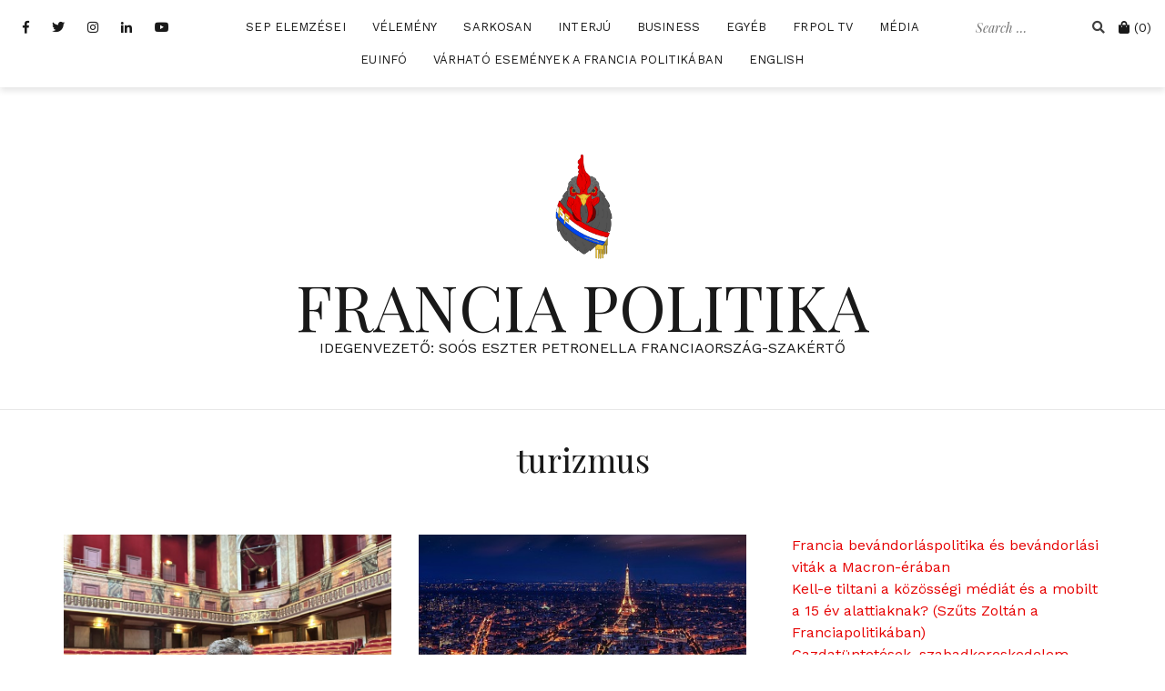

--- FILE ---
content_type: text/html; charset=UTF-8
request_url: https://www.franciapolitika.com/tag/turizmus/
body_size: 15822
content:
<!doctype html>
<html lang="en-US"
xmlns:og="http://ogp.me/ns#"
xmlns:fb="http://ogp.me/ns/fb#">
<head>
<meta charset="UTF-8">
<meta name="viewport" content="width=device-width, initial-scale=1">
<link rel="profile" href="https://gmpg.org/xfn/11">
<meta name='robots' content='index, follow, max-image-preview:large, max-snippet:-1, max-video-preview:-1' />
<script>window._wca = window._wca || [];</script>
<!-- This site is optimized with the Yoast SEO plugin v26.8 - https://yoast.com/product/yoast-seo-wordpress/ -->
<title>turizmus Archives &#8212; FRANCIA POLITIKA</title>
<link rel="canonical" href="https://www.franciapolitika.com/tag/turizmus/" />
<meta property="og:locale" content="en_US" />
<meta property="og:type" content="article" />
<meta property="og:title" content="turizmus Archives &#8212; FRANCIA POLITIKA" />
<meta property="og:url" content="https://www.franciapolitika.com/tag/turizmus/" />
<meta property="og:site_name" content="FRANCIA POLITIKA" />
<meta name="twitter:card" content="summary_large_image" />
<meta name="twitter:site" content="@sooseszter" />
<script type="application/ld+json" class="yoast-schema-graph">{"@context":"https://schema.org","@graph":[{"@type":"CollectionPage","@id":"https://www.franciapolitika.com/tag/turizmus/","url":"https://www.franciapolitika.com/tag/turizmus/","name":"turizmus Archives &#8212; FRANCIA POLITIKA","isPartOf":{"@id":"https://www.franciapolitika.com/#website"},"primaryImageOfPage":{"@id":"https://www.franciapolitika.com/tag/turizmus/#primaryimage"},"image":{"@id":"https://www.franciapolitika.com/tag/turizmus/#primaryimage"},"thumbnailUrl":"https://www.franciapolitika.com/wp-content/uploads/IMG-0e349abad1f598d6c1c202911415d822-V.jpg","breadcrumb":{"@id":"https://www.franciapolitika.com/tag/turizmus/#breadcrumb"},"inLanguage":"en-US"},{"@type":"ImageObject","inLanguage":"en-US","@id":"https://www.franciapolitika.com/tag/turizmus/#primaryimage","url":"https://www.franciapolitika.com/wp-content/uploads/IMG-0e349abad1f598d6c1c202911415d822-V.jpg","contentUrl":"https://www.franciapolitika.com/wp-content/uploads/IMG-0e349abad1f598d6c1c202911415d822-V.jpg","width":1600,"height":1200},{"@type":"BreadcrumbList","@id":"https://www.franciapolitika.com/tag/turizmus/#breadcrumb","itemListElement":[{"@type":"ListItem","position":1,"name":"Home","item":"https://www.franciapolitika.com/"},{"@type":"ListItem","position":2,"name":"turizmus"}]},{"@type":"WebSite","@id":"https://www.franciapolitika.com/#website","url":"https://www.franciapolitika.com/","name":"Franciapolitika","description":"IDEGENVEZETŐ: SOÓS ESZTER PETRONELLA FRANCIAORSZÁG-SZAKÉRTŐ","potentialAction":[{"@type":"SearchAction","target":{"@type":"EntryPoint","urlTemplate":"https://www.franciapolitika.com/?s={search_term_string}"},"query-input":{"@type":"PropertyValueSpecification","valueRequired":true,"valueName":"search_term_string"}}],"inLanguage":"en-US"}]}</script>
<!-- / Yoast SEO plugin. -->
<link rel='dns-prefetch' href='//stats.wp.com' />
<link rel='dns-prefetch' href='//fonts.googleapis.com' />
<link rel='preconnect' href='//c0.wp.com' />
<link rel="alternate" type="application/rss+xml" title="FRANCIA POLITIKA &raquo; Feed" href="https://www.franciapolitika.com/feed/" />
<link rel="alternate" type="application/rss+xml" title="FRANCIA POLITIKA &raquo; Comments Feed" href="https://www.franciapolitika.com/comments/feed/" />
<link rel="alternate" type="application/rss+xml" title="FRANCIA POLITIKA &raquo; turizmus Tag Feed" href="https://www.franciapolitika.com/tag/turizmus/feed/" />
<style id='wp-img-auto-sizes-contain-inline-css' type='text/css'>
img:is([sizes=auto i],[sizes^="auto," i]){contain-intrinsic-size:3000px 1500px}
/*# sourceURL=wp-img-auto-sizes-contain-inline-css */
</style>
<link rel='stylesheet' id='vat-number-block-css' href='//www.franciapolitika.com/wp-content/cache/wpfc-minified/jpedycst/hfxm8.css' type='text/css' media='all' />
<link rel='stylesheet' id='ssp-castos-player-css' href='//www.franciapolitika.com/wp-content/cache/wpfc-minified/20lmd37i/hfxm8.css' type='text/css' media='all' />
<link rel='stylesheet' id='ssp-subscribe-buttons-css' href='//www.franciapolitika.com/wp-content/cache/wpfc-minified/fpa3u8av/hfxm8.css' type='text/css' media='all' />
<link rel='stylesheet' id='cali-bootstrap-css' href='//www.franciapolitika.com/wp-content/cache/wpfc-minified/9h2b5bup/hfxm8.css' type='text/css' media='all' />
<style id='wp-emoji-styles-inline-css' type='text/css'>
img.wp-smiley, img.emoji {
display: inline !important;
border: none !important;
box-shadow: none !important;
height: 1em !important;
width: 1em !important;
margin: 0 0.07em !important;
vertical-align: -0.1em !important;
background: none !important;
padding: 0 !important;
}
/*# sourceURL=wp-emoji-styles-inline-css */
</style>
<link rel='stylesheet' id='wp-block-library-css' href='https://c0.wp.com/c/6.9/wp-includes/css/dist/block-library/style.min.css' type='text/css' media='all' />
<style id='classic-theme-styles-inline-css' type='text/css'>
/*! This file is auto-generated */
.wp-block-button__link{color:#fff;background-color:#32373c;border-radius:9999px;box-shadow:none;text-decoration:none;padding:calc(.667em + 2px) calc(1.333em + 2px);font-size:1.125em}.wp-block-file__button{background:#32373c;color:#fff;text-decoration:none}
/*# sourceURL=/wp-includes/css/classic-themes.min.css */
</style>
<link rel='stylesheet' id='mediaelement-css' href='https://c0.wp.com/c/6.9/wp-includes/js/mediaelement/mediaelementplayer-legacy.min.css' type='text/css' media='all' />
<link rel='stylesheet' id='wp-mediaelement-css' href='https://c0.wp.com/c/6.9/wp-includes/js/mediaelement/wp-mediaelement.min.css' type='text/css' media='all' />
<style id='jetpack-sharing-buttons-style-inline-css' type='text/css'>
.jetpack-sharing-buttons__services-list{display:flex;flex-direction:row;flex-wrap:wrap;gap:0;list-style-type:none;margin:5px;padding:0}.jetpack-sharing-buttons__services-list.has-small-icon-size{font-size:12px}.jetpack-sharing-buttons__services-list.has-normal-icon-size{font-size:16px}.jetpack-sharing-buttons__services-list.has-large-icon-size{font-size:24px}.jetpack-sharing-buttons__services-list.has-huge-icon-size{font-size:36px}@media print{.jetpack-sharing-buttons__services-list{display:none!important}}.editor-styles-wrapper .wp-block-jetpack-sharing-buttons{gap:0;padding-inline-start:0}ul.jetpack-sharing-buttons__services-list.has-background{padding:1.25em 2.375em}
/*# sourceURL=https://www.franciapolitika.com/wp-content/plugins/jetpack/_inc/blocks/sharing-buttons/view.css */
</style>
<style id='global-styles-inline-css' type='text/css'>
:root{--wp--preset--aspect-ratio--square: 1;--wp--preset--aspect-ratio--4-3: 4/3;--wp--preset--aspect-ratio--3-4: 3/4;--wp--preset--aspect-ratio--3-2: 3/2;--wp--preset--aspect-ratio--2-3: 2/3;--wp--preset--aspect-ratio--16-9: 16/9;--wp--preset--aspect-ratio--9-16: 9/16;--wp--preset--color--black: #000000;--wp--preset--color--cyan-bluish-gray: #abb8c3;--wp--preset--color--white: #ffffff;--wp--preset--color--pale-pink: #f78da7;--wp--preset--color--vivid-red: #cf2e2e;--wp--preset--color--luminous-vivid-orange: #ff6900;--wp--preset--color--luminous-vivid-amber: #fcb900;--wp--preset--color--light-green-cyan: #7bdcb5;--wp--preset--color--vivid-green-cyan: #00d084;--wp--preset--color--pale-cyan-blue: #8ed1fc;--wp--preset--color--vivid-cyan-blue: #0693e3;--wp--preset--color--vivid-purple: #9b51e0;--wp--preset--gradient--vivid-cyan-blue-to-vivid-purple: linear-gradient(135deg,rgb(6,147,227) 0%,rgb(155,81,224) 100%);--wp--preset--gradient--light-green-cyan-to-vivid-green-cyan: linear-gradient(135deg,rgb(122,220,180) 0%,rgb(0,208,130) 100%);--wp--preset--gradient--luminous-vivid-amber-to-luminous-vivid-orange: linear-gradient(135deg,rgb(252,185,0) 0%,rgb(255,105,0) 100%);--wp--preset--gradient--luminous-vivid-orange-to-vivid-red: linear-gradient(135deg,rgb(255,105,0) 0%,rgb(207,46,46) 100%);--wp--preset--gradient--very-light-gray-to-cyan-bluish-gray: linear-gradient(135deg,rgb(238,238,238) 0%,rgb(169,184,195) 100%);--wp--preset--gradient--cool-to-warm-spectrum: linear-gradient(135deg,rgb(74,234,220) 0%,rgb(151,120,209) 20%,rgb(207,42,186) 40%,rgb(238,44,130) 60%,rgb(251,105,98) 80%,rgb(254,248,76) 100%);--wp--preset--gradient--blush-light-purple: linear-gradient(135deg,rgb(255,206,236) 0%,rgb(152,150,240) 100%);--wp--preset--gradient--blush-bordeaux: linear-gradient(135deg,rgb(254,205,165) 0%,rgb(254,45,45) 50%,rgb(107,0,62) 100%);--wp--preset--gradient--luminous-dusk: linear-gradient(135deg,rgb(255,203,112) 0%,rgb(199,81,192) 50%,rgb(65,88,208) 100%);--wp--preset--gradient--pale-ocean: linear-gradient(135deg,rgb(255,245,203) 0%,rgb(182,227,212) 50%,rgb(51,167,181) 100%);--wp--preset--gradient--electric-grass: linear-gradient(135deg,rgb(202,248,128) 0%,rgb(113,206,126) 100%);--wp--preset--gradient--midnight: linear-gradient(135deg,rgb(2,3,129) 0%,rgb(40,116,252) 100%);--wp--preset--font-size--small: 13px;--wp--preset--font-size--medium: 20px;--wp--preset--font-size--large: 36px;--wp--preset--font-size--x-large: 42px;--wp--preset--spacing--20: 0.44rem;--wp--preset--spacing--30: 0.67rem;--wp--preset--spacing--40: 1rem;--wp--preset--spacing--50: 1.5rem;--wp--preset--spacing--60: 2.25rem;--wp--preset--spacing--70: 3.38rem;--wp--preset--spacing--80: 5.06rem;--wp--preset--shadow--natural: 6px 6px 9px rgba(0, 0, 0, 0.2);--wp--preset--shadow--deep: 12px 12px 50px rgba(0, 0, 0, 0.4);--wp--preset--shadow--sharp: 6px 6px 0px rgba(0, 0, 0, 0.2);--wp--preset--shadow--outlined: 6px 6px 0px -3px rgb(255, 255, 255), 6px 6px rgb(0, 0, 0);--wp--preset--shadow--crisp: 6px 6px 0px rgb(0, 0, 0);}:where(.is-layout-flex){gap: 0.5em;}:where(.is-layout-grid){gap: 0.5em;}body .is-layout-flex{display: flex;}.is-layout-flex{flex-wrap: wrap;align-items: center;}.is-layout-flex > :is(*, div){margin: 0;}body .is-layout-grid{display: grid;}.is-layout-grid > :is(*, div){margin: 0;}:where(.wp-block-columns.is-layout-flex){gap: 2em;}:where(.wp-block-columns.is-layout-grid){gap: 2em;}:where(.wp-block-post-template.is-layout-flex){gap: 1.25em;}:where(.wp-block-post-template.is-layout-grid){gap: 1.25em;}.has-black-color{color: var(--wp--preset--color--black) !important;}.has-cyan-bluish-gray-color{color: var(--wp--preset--color--cyan-bluish-gray) !important;}.has-white-color{color: var(--wp--preset--color--white) !important;}.has-pale-pink-color{color: var(--wp--preset--color--pale-pink) !important;}.has-vivid-red-color{color: var(--wp--preset--color--vivid-red) !important;}.has-luminous-vivid-orange-color{color: var(--wp--preset--color--luminous-vivid-orange) !important;}.has-luminous-vivid-amber-color{color: var(--wp--preset--color--luminous-vivid-amber) !important;}.has-light-green-cyan-color{color: var(--wp--preset--color--light-green-cyan) !important;}.has-vivid-green-cyan-color{color: var(--wp--preset--color--vivid-green-cyan) !important;}.has-pale-cyan-blue-color{color: var(--wp--preset--color--pale-cyan-blue) !important;}.has-vivid-cyan-blue-color{color: var(--wp--preset--color--vivid-cyan-blue) !important;}.has-vivid-purple-color{color: var(--wp--preset--color--vivid-purple) !important;}.has-black-background-color{background-color: var(--wp--preset--color--black) !important;}.has-cyan-bluish-gray-background-color{background-color: var(--wp--preset--color--cyan-bluish-gray) !important;}.has-white-background-color{background-color: var(--wp--preset--color--white) !important;}.has-pale-pink-background-color{background-color: var(--wp--preset--color--pale-pink) !important;}.has-vivid-red-background-color{background-color: var(--wp--preset--color--vivid-red) !important;}.has-luminous-vivid-orange-background-color{background-color: var(--wp--preset--color--luminous-vivid-orange) !important;}.has-luminous-vivid-amber-background-color{background-color: var(--wp--preset--color--luminous-vivid-amber) !important;}.has-light-green-cyan-background-color{background-color: var(--wp--preset--color--light-green-cyan) !important;}.has-vivid-green-cyan-background-color{background-color: var(--wp--preset--color--vivid-green-cyan) !important;}.has-pale-cyan-blue-background-color{background-color: var(--wp--preset--color--pale-cyan-blue) !important;}.has-vivid-cyan-blue-background-color{background-color: var(--wp--preset--color--vivid-cyan-blue) !important;}.has-vivid-purple-background-color{background-color: var(--wp--preset--color--vivid-purple) !important;}.has-black-border-color{border-color: var(--wp--preset--color--black) !important;}.has-cyan-bluish-gray-border-color{border-color: var(--wp--preset--color--cyan-bluish-gray) !important;}.has-white-border-color{border-color: var(--wp--preset--color--white) !important;}.has-pale-pink-border-color{border-color: var(--wp--preset--color--pale-pink) !important;}.has-vivid-red-border-color{border-color: var(--wp--preset--color--vivid-red) !important;}.has-luminous-vivid-orange-border-color{border-color: var(--wp--preset--color--luminous-vivid-orange) !important;}.has-luminous-vivid-amber-border-color{border-color: var(--wp--preset--color--luminous-vivid-amber) !important;}.has-light-green-cyan-border-color{border-color: var(--wp--preset--color--light-green-cyan) !important;}.has-vivid-green-cyan-border-color{border-color: var(--wp--preset--color--vivid-green-cyan) !important;}.has-pale-cyan-blue-border-color{border-color: var(--wp--preset--color--pale-cyan-blue) !important;}.has-vivid-cyan-blue-border-color{border-color: var(--wp--preset--color--vivid-cyan-blue) !important;}.has-vivid-purple-border-color{border-color: var(--wp--preset--color--vivid-purple) !important;}.has-vivid-cyan-blue-to-vivid-purple-gradient-background{background: var(--wp--preset--gradient--vivid-cyan-blue-to-vivid-purple) !important;}.has-light-green-cyan-to-vivid-green-cyan-gradient-background{background: var(--wp--preset--gradient--light-green-cyan-to-vivid-green-cyan) !important;}.has-luminous-vivid-amber-to-luminous-vivid-orange-gradient-background{background: var(--wp--preset--gradient--luminous-vivid-amber-to-luminous-vivid-orange) !important;}.has-luminous-vivid-orange-to-vivid-red-gradient-background{background: var(--wp--preset--gradient--luminous-vivid-orange-to-vivid-red) !important;}.has-very-light-gray-to-cyan-bluish-gray-gradient-background{background: var(--wp--preset--gradient--very-light-gray-to-cyan-bluish-gray) !important;}.has-cool-to-warm-spectrum-gradient-background{background: var(--wp--preset--gradient--cool-to-warm-spectrum) !important;}.has-blush-light-purple-gradient-background{background: var(--wp--preset--gradient--blush-light-purple) !important;}.has-blush-bordeaux-gradient-background{background: var(--wp--preset--gradient--blush-bordeaux) !important;}.has-luminous-dusk-gradient-background{background: var(--wp--preset--gradient--luminous-dusk) !important;}.has-pale-ocean-gradient-background{background: var(--wp--preset--gradient--pale-ocean) !important;}.has-electric-grass-gradient-background{background: var(--wp--preset--gradient--electric-grass) !important;}.has-midnight-gradient-background{background: var(--wp--preset--gradient--midnight) !important;}.has-small-font-size{font-size: var(--wp--preset--font-size--small) !important;}.has-medium-font-size{font-size: var(--wp--preset--font-size--medium) !important;}.has-large-font-size{font-size: var(--wp--preset--font-size--large) !important;}.has-x-large-font-size{font-size: var(--wp--preset--font-size--x-large) !important;}
:where(.wp-block-post-template.is-layout-flex){gap: 1.25em;}:where(.wp-block-post-template.is-layout-grid){gap: 1.25em;}
:where(.wp-block-term-template.is-layout-flex){gap: 1.25em;}:where(.wp-block-term-template.is-layout-grid){gap: 1.25em;}
:where(.wp-block-columns.is-layout-flex){gap: 2em;}:where(.wp-block-columns.is-layout-grid){gap: 2em;}
:root :where(.wp-block-pullquote){font-size: 1.5em;line-height: 1.6;}
/*# sourceURL=global-styles-inline-css */
</style>
<link rel='stylesheet' id='contact-form-7-css' href='//www.franciapolitika.com/wp-content/cache/wpfc-minified/fsu37skb/hfxm8.css' type='text/css' media='all' />
<link rel='stylesheet' id='pmpro_frontend_base-css' href='//www.franciapolitika.com/wp-content/cache/wpfc-minified/eh9d7ded/hfxm8.css' type='text/css' media='all' />
<link rel='stylesheet' id='pmpro_frontend_variation_1-css' href='//www.franciapolitika.com/wp-content/cache/wpfc-minified/fqbyj5rg/hfxm8.css' type='text/css' media='all' />
<link rel='stylesheet' id='woocommerce-layout-css' href='https://c0.wp.com/p/woocommerce/10.4.3/assets/css/woocommerce-layout.css' type='text/css' media='all' />
<style id='woocommerce-layout-inline-css' type='text/css'>
.infinite-scroll .woocommerce-pagination {
display: none;
}
/*# sourceURL=woocommerce-layout-inline-css */
</style>
<link rel='stylesheet' id='woocommerce-smallscreen-css' href='https://c0.wp.com/p/woocommerce/10.4.3/assets/css/woocommerce-smallscreen.css' type='text/css' media='only screen and (max-width: 768px)' />
<link rel='stylesheet' id='woocommerce-general-css' href='https://c0.wp.com/p/woocommerce/10.4.3/assets/css/woocommerce.css' type='text/css' media='all' />
<style id='woocommerce-inline-inline-css' type='text/css'>
.woocommerce form .form-row .required { visibility: visible; }
/*# sourceURL=woocommerce-inline-inline-css */
</style>
<link rel='stylesheet' id='cali-fonts-css' href='//fonts.googleapis.com/css?family=Playfair+Display:400,400i,700|Work+Sans:300,400,500,600' type='text/css' media='all' />
<link rel='stylesheet' id='cali-style-css' href='//www.franciapolitika.com/wp-content/cache/wpfc-minified/e1xv421o/hfxm8.css' type='text/css' media='all' />
<style id='cali-style-inline-css' type='text/css'>
body{color:#191919;}h1:not(.site-title), h2, h3, h4, h5, h6{color:#191919;}.entry-content{color:#404040;}.site-title a, .site-title--footer a, .site-title--mobile a, .site-title a:visited, .site-title--footer a:visited, .site-title--mobile a:visited{color:#191919;}.site-title a:hover, .site-title a:focus, .site-title--footer a:hover, .site-title--footer a:focus, .site-title--mobile a:hover, .site-title--mobile a:focus{color:#390000;}.site-description{color:#191919;}.main-navigation ul li a, .secondary-navigation .site-search_submit, .wc-header-cart__wrap .wc-header-cart__link, .header-top .social-navigation a{color:#191919;}.site-footer, .footer-navigation{background-color:#ffffff;}@media (min-width: 768px){html{font-size:16px;}}@media (max-width: 767px){html{font-size:14px;}}@media (min-width: 1200px){.main-navigation a, .footer-navigation a{font-size:13px;}.main-navigation ul .sub-menu li a, .main-navigation ul .children li a{font-size:15px;}}@media (max-width: 1199px){.main-navigation a, .footer-navigation a{font-size:15px;}.main-navigation ul .sub-menu li a, .main-navigation ul .children li a{font-size:13px;}}
/*# sourceURL=cali-style-inline-css */
</style>
<link rel='stylesheet' id='cali-icons-css' href='//www.franciapolitika.com/wp-content/cache/wpfc-minified/ft8lc2vj/hfxm8.css' type='text/css' media='all' />
<link rel='stylesheet' id='cali-owl-css-css' href='//www.franciapolitika.com/wp-content/cache/wpfc-minified/2ccon8tn/hfxlx.css' type='text/css' media='all' />
<script type="text/javascript" src="https://c0.wp.com/c/6.9/wp-includes/js/jquery/jquery.min.js" id="jquery-core-js"></script>
<script type="text/javascript" src="https://c0.wp.com/c/6.9/wp-includes/js/jquery/jquery-migrate.min.js" id="jquery-migrate-js"></script>
<script type="text/javascript" src="https://c0.wp.com/p/woocommerce/10.4.3/assets/js/jquery-blockui/jquery.blockUI.min.js" id="wc-jquery-blockui-js" defer="defer" data-wp-strategy="defer"></script>
<script type="text/javascript" id="wc-add-to-cart-js-extra">
/* <![CDATA[ */
var wc_add_to_cart_params = {"ajax_url":"/wp-admin/admin-ajax.php","wc_ajax_url":"/?wc-ajax=%%endpoint%%","i18n_view_cart":"View cart","cart_url":"https://www.franciapolitika.com/cart/","is_cart":"","cart_redirect_after_add":"no"};
//# sourceURL=wc-add-to-cart-js-extra
/* ]]> */
</script>
<script type="text/javascript" src="https://c0.wp.com/p/woocommerce/10.4.3/assets/js/frontend/add-to-cart.min.js" id="wc-add-to-cart-js" defer="defer" data-wp-strategy="defer"></script>
<script type="text/javascript" src="https://c0.wp.com/p/woocommerce/10.4.3/assets/js/js-cookie/js.cookie.min.js" id="wc-js-cookie-js" defer="defer" data-wp-strategy="defer"></script>
<script type="text/javascript" id="woocommerce-js-extra">
/* <![CDATA[ */
var woocommerce_params = {"ajax_url":"/wp-admin/admin-ajax.php","wc_ajax_url":"/?wc-ajax=%%endpoint%%","i18n_password_show":"Show password","i18n_password_hide":"Hide password"};
//# sourceURL=woocommerce-js-extra
/* ]]> */
</script>
<script type="text/javascript" src="https://c0.wp.com/p/woocommerce/10.4.3/assets/js/frontend/woocommerce.min.js" id="woocommerce-js" defer="defer" data-wp-strategy="defer"></script>
<script type="text/javascript" src="https://stats.wp.com/s-202604.js" id="woocommerce-analytics-js" defer="defer" data-wp-strategy="defer"></script>
<link rel="https://api.w.org/" href="https://www.franciapolitika.com/wp-json/" /><link rel="alternate" title="JSON" type="application/json" href="https://www.franciapolitika.com/wp-json/wp/v2/tags/577" /><link rel="EditURI" type="application/rsd+xml" title="RSD" href="https://www.franciapolitika.com/xmlrpc.php?rsd" />
<meta property="fb:app_id" content="424344731301504"/><style id="pmpro_colors">:root {
--pmpro--color--base: #ffffff;
--pmpro--color--contrast: #222222;
--pmpro--color--accent: #0c3d54;
--pmpro--color--accent--variation: hsl( 199,75%,28.5% );
--pmpro--color--border--variation: hsl( 0,0%,91% );
}</style>
<link rel="alternate" type="application/rss+xml" title="Podcast RSS feed" href="https://www.franciapolitika.com/feed/podcast" />
<style>img#wpstats{display:none}</style>
<noscript><style>.woocommerce-product-gallery{ opacity: 1 !important; }</style></noscript>
<meta name="generator" content="Elementor 3.34.2; features: additional_custom_breakpoints; settings: css_print_method-external, google_font-enabled, font_display-swap">
<style>
.e-con.e-parent:nth-of-type(n+4):not(.e-lazyloaded):not(.e-no-lazyload),
.e-con.e-parent:nth-of-type(n+4):not(.e-lazyloaded):not(.e-no-lazyload) * {
background-image: none !important;
}
@media screen and (max-height: 1024px) {
.e-con.e-parent:nth-of-type(n+3):not(.e-lazyloaded):not(.e-no-lazyload),
.e-con.e-parent:nth-of-type(n+3):not(.e-lazyloaded):not(.e-no-lazyload) * {
background-image: none !important;
}
}
@media screen and (max-height: 640px) {
.e-con.e-parent:nth-of-type(n+2):not(.e-lazyloaded):not(.e-no-lazyload),
.e-con.e-parent:nth-of-type(n+2):not(.e-lazyloaded):not(.e-no-lazyload) * {
background-image: none !important;
}
}
</style>
<link rel="icon" href="https://www.franciapolitika.com/wp-content/uploads/cropped-FP-Kakas-e1612536716150-1-32x32.png" sizes="32x32" />
<link rel="icon" href="https://www.franciapolitika.com/wp-content/uploads/cropped-FP-Kakas-e1612536716150-1-192x192.png" sizes="192x192" />
<link rel="apple-touch-icon" href="https://www.franciapolitika.com/wp-content/uploads/cropped-FP-Kakas-e1612536716150-1-180x180.png" />
<meta name="msapplication-TileImage" content="https://www.franciapolitika.com/wp-content/uploads/cropped-FP-Kakas-e1612536716150-1-270x270.png" />
<style type="text/css" id="wp-custom-css">
.custom-logo-link img {
max-width: 150px;
}
</style>
</head>
<body data-rsssl=1 class="pmpro-variation_1 archive tag tag-turizmus tag-577 wp-custom-logo wp-theme-cali header-is-sticky theme-cali cookies-not-set woocommerce-no-js hfeed elementor-default elementor-kit-3520">
<div id="page" class="site">
<a class="skip-link screen-reader-text" href="#content">Skip to content</a>
<header id="masthead" class="site-header">
<div class="header-top clearfix ca-header-shadow--desktop">
<div class="container-fluid">
<div class="row">
<div class="ca-header-shadow--mobile clearfix">
<div class="col-xs-3 col-sm-2 ca-hide-on-desktop header-mobile-menu__wrap">
<div class="header-mobile-menu">
<button class="mobile-menu-toggle" aria-controls="primary-menu">
<span class="mobile-menu-toggle_lines"></span>
<span class="sr-only">Toggle mobile menu</span>
</button>
</div>
</div><!-- /.header-mobile-menu -->
<div class="col-xs-12 col-sm-8 ca-hide-on-desktop">
<div class="site-branding site-branding--mobile">
<a href="https://www.franciapolitika.com/" class="custom-logo-link" rel="home"><img fetchpriority="high" width="250" height="250" src="https://www.franciapolitika.com/wp-content/uploads/FP-Kakas-e1612536716150.png" class="custom-logo" alt="FRANCIA POLITIKA" decoding="async" srcset="https://www.franciapolitika.com/wp-content/uploads/FP-Kakas-e1612536716150.png 250w, https://www.franciapolitika.com/wp-content/uploads/FP-Kakas-e1612536716150-100x100.png 100w" sizes="(max-width: 250px) 100vw, 250px" /></a>																	<p class="site-title--mobile"><a href="https://www.franciapolitika.com/" rel="home">FRANCIA POLITIKA</a></p>
</div><!-- .site-branding--mobile -->
</div>
<div class="col-xs-3 col-sm-2 ca-hide-on-desktop pull-right secondary-navigation__wrap secondary-navigation__wrap--mobile-top">
<div class="secondary-navigation">
<div class="wc-header-cart__wrap">
<a href="https://www.franciapolitika.com/cart/" class="wc-header-cart__link">
<i class="fas fa-shopping-bag" aria-hidden="true"></i>
<span class="screen-reader-text">Cart</span>
<span class="wc-header-cart__cart-count">(0)</span>
</a>
<div class="sub-menu wc-cart-mini__wrapper">
<div class="wc-cart-mini__inner">
<p class="woocommerce-mini-cart__empty-message">No products in the cart.</p>
</div>
</div>
</div>
</div>
</div>
</div>
<div class="col-xs-12 main-navigation_wrap">
<div class="row">
<div class="col-xs-12 col-lg-2 pull-right secondary-navigation__wrap secondary-navigation__wrap--desktop-top">
<div class="secondary-navigation">
<div class="site-search__wrap site-search__wrap--header">
<form class="site-search" action="https://www.franciapolitika.com/" role="search" method="get" id="searchform">
<label for="search-form-6971a35f119f0">
<span class="screen-reader-text">Search for:</span>
</label>
<input type="text" name="s" id="search-form-6971a35f119f0" class="site-search_input" value="" placeholder="Search &hellip;">
<button type="submit" id="searchsubmit" class="site-search_submit">
<i class="fas fa-search" aria-hidden="true"></i>
</button>
</form>
</div>
<div class="ca-hide-on-mobile">
<div class="wc-header-cart__wrap">
<a href="https://www.franciapolitika.com/cart/" class="wc-header-cart__link">
<i class="fas fa-shopping-bag" aria-hidden="true"></i>
<span class="screen-reader-text">Cart</span>
<span class="wc-header-cart__cart-count">(0)</span>
</a>
<div class="sub-menu wc-cart-mini__wrapper">
<div class="wc-cart-mini__inner">
<p class="woocommerce-mini-cart__empty-message">No products in the cart.</p>
</div>
</div>
</div>
</div>
</div>
</div>
<div class="col-xs-12 col-lg-8 col-lg-push-2">
<nav id="site-navigation" class="main-navigation" role="navigation">
<div class="menu-top-menu-container"><ul id="primary-menu" class="menu"><li id="menu-item-51" class="menu-item menu-item-type-taxonomy menu-item-object-category menu-item-51"><a href="https://www.franciapolitika.com/category/soos-eszter-petronella-elemzesei/">SEP elemzései</a></li>
<li id="menu-item-449" class="menu-item menu-item-type-taxonomy menu-item-object-category menu-item-449"><a href="https://www.franciapolitika.com/category/velemeny/">Vélemény</a></li>
<li id="menu-item-506" class="menu-item menu-item-type-taxonomy menu-item-object-category menu-item-506"><a href="https://www.franciapolitika.com/category/sarkosan/">Sarkosan</a></li>
<li id="menu-item-64" class="menu-item menu-item-type-taxonomy menu-item-object-category menu-item-64"><a href="https://www.franciapolitika.com/category/interjuk/">Interjú</a></li>
<li id="menu-item-312" class="menu-item menu-item-type-taxonomy menu-item-object-category menu-item-312"><a href="https://www.franciapolitika.com/category/uzlet/">Business</a></li>
<li id="menu-item-56" class="menu-item menu-item-type-taxonomy menu-item-object-category menu-item-56"><a href="https://www.franciapolitika.com/category/egyeb-mti/">Egyéb</a></li>
<li id="menu-item-69" class="menu-item menu-item-type-taxonomy menu-item-object-category menu-item-69"><a href="https://www.franciapolitika.com/category/franciapolitika-tv/">FrPol TV</a></li>
<li id="menu-item-87" class="menu-item menu-item-type-taxonomy menu-item-object-category menu-item-87"><a href="https://www.franciapolitika.com/category/sep-a-mediaban/">Média</a></li>
<li id="menu-item-4611" class="menu-item menu-item-type-taxonomy menu-item-object-category menu-item-4611"><a href="https://www.franciapolitika.com/category/euinfo/">EUInfó</a></li>
<li id="menu-item-2403" class="menu-item menu-item-type-post_type menu-item-object-page menu-item-2403"><a href="https://www.franciapolitika.com/varhato-esemenyek-a-francia-politikaban/">Várható események a francia politikában</a></li>
<li id="menu-item-3743" class="menu-item menu-item-type-taxonomy menu-item-object-category menu-item-3743"><a href="https://www.franciapolitika.com/category/english/">English</a></li>
</ul></div>								</nav><!-- #site-navigation -->
</div>
<div class="col-xs-12 col-lg-2 col-lg-pull-8 social-navigation__wrap">
<nav class="social-navigation social-links clearfix">
<div class="menu-kozosseg-container"><ul id="social-header-menu" class="menu"><li id="menu-item-23" class="menu-item menu-item-type-custom menu-item-object-custom menu-item-23"><a target="_blank" href="https://www.facebook.com/franciapolitika"><span class="screen-reader-text">Facebook</span></a></li>
<li id="menu-item-24" class="menu-item menu-item-type-custom menu-item-object-custom menu-item-24"><a href="https://twitter.com/sooseszter"><span class="screen-reader-text">Twitter</span></a></li>
<li id="menu-item-25" class="menu-item menu-item-type-custom menu-item-object-custom menu-item-25"><a href="https://www.instagram.com/soos_ep/"><span class="screen-reader-text">Instagram</span></a></li>
<li id="menu-item-22" class="menu-item menu-item-type-custom menu-item-object-custom menu-item-22"><a href="http://www.linkedin.com/in/eszterpetronellasoos"><span class="screen-reader-text">LinkedIn</span></a></li>
<li id="menu-item-65" class="menu-item menu-item-type-custom menu-item-object-custom menu-item-65"><a href="https://www.youtube.com/c/eszterpetronellasoos"><span class="screen-reader-text">Youtube</span></a></li>
</ul></div>								</nav>
</div>
</div>
</div>
</div>
</div>
</div>
<div class="site-branding site-branding--desktop ca-hide-on-mobile">
<a href="https://www.franciapolitika.com/" class="custom-logo-link" rel="home"><img fetchpriority="high" width="250" height="250" src="https://www.franciapolitika.com/wp-content/uploads/FP-Kakas-e1612536716150.png" class="custom-logo" alt="FRANCIA POLITIKA" decoding="async" srcset="https://www.franciapolitika.com/wp-content/uploads/FP-Kakas-e1612536716150.png 250w, https://www.franciapolitika.com/wp-content/uploads/FP-Kakas-e1612536716150-100x100.png 100w" sizes="(max-width: 250px) 100vw, 250px" /></a>							<p class="site-title"><a href="https://www.franciapolitika.com/" rel="home">FRANCIA POLITIKA</a></p>
<p class="site-description">IDEGENVEZETŐ: SOÓS ESZTER PETRONELLA FRANCIAORSZÁG-SZAKÉRTŐ</p>
</div><!-- .site-branding--desktop -->
</header><!-- #masthead -->
<div id="content" class="site-content"><!-- ends in footer.php -->
<div class="site-breadcrumbs">
<div class="container">
</div>
</div>
<div class="container clearfix"><!-- ends in footer.php -->
<div class="row"><!-- ends in footer.php -->
<div class="col-md-12">
<div class="page-header">
<h1 class="page-header_title">turizmus</h1>			
</div>
</div>
<div id="primary" class="content-area page-with-sidebar col-md-8">
<main id="main" class="site-main">
<section>
<div class="post-layout clearfix post-layout-columns-2">
<div class="row">
<div class="col-sm-6">
<article id="post-4637" class="regular-post post-4637 post type-post status-publish format-standard has-post-thumbnail hentry category-helyek-filmek-izek category-soos-eszter-petronella-elemzesei tag-kongresszus tag-parizs tag-parlament tag-setak-parizsban tag-turizmus tag-versailles pmpro-has-access">
<a class="entry-thumb" href="https://www.franciapolitika.com/2025/08/01/versailles-kongresszusi-terem/" aria-hidden="true">
<img width="1600" height="1200" src="https://www.franciapolitika.com/wp-content/uploads/IMG-0e349abad1f598d6c1c202911415d822-V.jpg" class="attachment-post-thumbnail size-post-thumbnail wp-post-image" alt="Versailles nemcsak múzeum, ma is használja az elnök és a Parlament is" decoding="async" srcset="https://www.franciapolitika.com/wp-content/uploads/IMG-0e349abad1f598d6c1c202911415d822-V.jpg 1600w, https://www.franciapolitika.com/wp-content/uploads/IMG-0e349abad1f598d6c1c202911415d822-V-300x225.jpg 300w, https://www.franciapolitika.com/wp-content/uploads/IMG-0e349abad1f598d6c1c202911415d822-V-1024x768.jpg 1024w, https://www.franciapolitika.com/wp-content/uploads/IMG-0e349abad1f598d6c1c202911415d822-V-768x576.jpg 768w, https://www.franciapolitika.com/wp-content/uploads/IMG-0e349abad1f598d6c1c202911415d822-V-1536x1152.jpg 1536w, https://www.franciapolitika.com/wp-content/uploads/IMG-0e349abad1f598d6c1c202911415d822-V-400x300.jpg 400w, https://www.franciapolitika.com/wp-content/uploads/IMG-0e349abad1f598d6c1c202911415d822-V-600x450.jpg 600w" sizes="(max-width: 1600px) 100vw, 1600px" />	</a>
<header class="entry-header">
<div class="cat-links ca-category">
<a href="https://www.franciapolitika.com/category/helyek-filmek-izek/" title="Helyek, filmek, ízek" >Helyek, filmek, ízek</a>        </div>
<h2 class="entry-title"><a href="https://www.franciapolitika.com/2025/08/01/versailles-kongresszusi-terem/" rel="bookmark">Versailles nemcsak múzeum, ma is használja az elnök és a Parlament is</a></h2>
<div class="entry-meta">
<span class="byline"> by <span class="author vcard"><a class="url fn n" href="https://www.franciapolitika.com/author/foszervezo/">Eszter-Petronella SOÓS</a></span></span> <span class="posted-on"><a href="https://www.franciapolitika.com/2025/08/01/versailles-kongresszusi-terem/" rel="bookmark"><time class="entry-date published" datetime="2025-08-01T06:00:23+00:00">August 1, 2025</time><time class="updated" datetime="2025-08-01T06:24:57+00:00">August 1, 2025</time></a></span>        </div>
</header>
<div class="entry-content">
<p>A versailles-i kastélyt jól ismerik a turisták: XIV. Lajos lakosztálya, tükörterem, pazar gazdagság&#8230;. De azt kevesen tudják, hogy a kastély <a class="read-more" href="https://www.franciapolitika.com/2025/08/01/versailles-kongresszusi-terem/">&#8212;-&gt; tovább olvasok!</a></p>
</div>
</article>
</div>
<div class="col-sm-6">
<article id="post-4653" class="regular-post post-4653 post type-post status-publish format-standard has-post-thumbnail hentry category-helyek-filmek-izek tag-parizs tag-turizmus pmpro-has-access">
<a class="entry-thumb" href="https://www.franciapolitika.com/2025/07/28/milyen-parizs-nyaron-hogy-erdemes-latogatni-a-varost-tippek-es-trukkok/" aria-hidden="true">
<img width="640" height="318" src="https://www.franciapolitika.com/wp-content/uploads/setak-parizsban-gyere-velem-parizsba.jpg" class="attachment-post-thumbnail size-post-thumbnail wp-post-image" alt="Milyen Párizs nyáron? Hogy érdemes látogatni a várost? Tippek és trükkök" decoding="async" srcset="https://www.franciapolitika.com/wp-content/uploads/setak-parizsban-gyere-velem-parizsba.jpg 640w, https://www.franciapolitika.com/wp-content/uploads/setak-parizsban-gyere-velem-parizsba-600x298.jpg 600w, https://www.franciapolitika.com/wp-content/uploads/setak-parizsban-gyere-velem-parizsba-300x149.jpg 300w" sizes="(max-width: 640px) 100vw, 640px" />	</a>
<header class="entry-header">
<div class="cat-links ca-category">
<a href="https://www.franciapolitika.com/category/helyek-filmek-izek/" title="Helyek, filmek, ízek" >Helyek, filmek, ízek</a>        </div>
<h2 class="entry-title"><a href="https://www.franciapolitika.com/2025/07/28/milyen-parizs-nyaron-hogy-erdemes-latogatni-a-varost-tippek-es-trukkok/" rel="bookmark">Milyen Párizs nyáron? Hogy érdemes látogatni a várost? Tippek és trükkök</a></h2>
<div class="entry-meta">
<span class="byline"> by <span class="author vcard"><a class="url fn n" href="https://www.franciapolitika.com/author/foszervezo/">Eszter-Petronella SOÓS</a></span></span> <span class="posted-on"><a href="https://www.franciapolitika.com/2025/07/28/milyen-parizs-nyaron-hogy-erdemes-latogatni-a-varost-tippek-es-trukkok/" rel="bookmark"><time class="entry-date published" datetime="2025-07-28T07:52:31+00:00">July 28, 2025</time><time class="updated" datetime="2025-07-23T07:58:02+00:00">July 23, 2025</time></a></span>        </div>
</header>
<div class="entry-content">
<p>Erről kérdezett a Klubrádió július 14.-én.</p>
</div>
</article>
</div>
<div class="col-sm-6">
<article id="post-3912" class="regular-post post-3912 post type-post status-publish format-standard has-post-thumbnail hentry category-soos-eszter-petronella-elemzesei tag-agyi-poloska tag-olimpia tag-turizmus pmpro-has-access">
<a class="entry-thumb" href="https://www.franciapolitika.com/2023/10/06/agyi-poloska-parizs-franciaorszag/" aria-hidden="true">
<img width="640" height="474" src="https://www.franciapolitika.com/wp-content/uploads/poloska-parizs.png" class="attachment-post-thumbnail size-post-thumbnail wp-post-image" alt="Országimázs-probléma: ágyi poloska-pánik Franciaországban" decoding="async" srcset="https://www.franciapolitika.com/wp-content/uploads/poloska-parizs.png 640w, https://www.franciapolitika.com/wp-content/uploads/poloska-parizs-300x222.png 300w, https://www.franciapolitika.com/wp-content/uploads/poloska-parizs-400x296.png 400w, https://www.franciapolitika.com/wp-content/uploads/poloska-parizs-600x444.png 600w" sizes="(max-width: 640px) 100vw, 640px" />	</a>
<header class="entry-header">
<div class="cat-links ca-category">
<a href="https://www.franciapolitika.com/category/soos-eszter-petronella-elemzesei/" title="Soós Eszter Petronella elemzései" >Soós Eszter Petronella elemzései</a>        </div>
<h2 class="entry-title"><a href="https://www.franciapolitika.com/2023/10/06/agyi-poloska-parizs-franciaorszag/" rel="bookmark">Országimázs-probléma: ágyi poloska-pánik Franciaországban</a></h2>
<div class="entry-meta">
<span class="byline"> by <span class="author vcard"><a class="url fn n" href="https://www.franciapolitika.com/author/foszervezo/">Eszter-Petronella SOÓS</a></span></span> <span class="posted-on"><a href="https://www.franciapolitika.com/2023/10/06/agyi-poloska-parizs-franciaorszag/" rel="bookmark"><time class="entry-date published" datetime="2023-10-06T12:58:55+00:00">October 6, 2023</time><time class="updated" datetime="2023-10-06T15:46:54+00:00">October 6, 2023</time></a></span>        </div>
</header>
<div class="entry-content">
<p>Grr! Nesze Neked, országimázs! Ágyi poloska járványról beszélnek a világ vezető turisztikai célpontja, Franciaország kapcsán.</p>
</div>
</article>
</div>
<div class="col-sm-6">
<article id="post-1637" class="regular-post post-1637 post type-post status-publish format-standard has-post-thumbnail hentry category-soos-eszter-petronella-elemzesei tag-erdekesseg tag-gyere-velem-parizsba tag-kurzus tag-milton-friedman-egyetem tag-setak-parizsban tag-szenior-akademia tag-turizmus pmpro-has-access">
<a class="entry-thumb" href="https://www.franciapolitika.com/2019/09/12/gyere-parizsba-milton-szenior/" aria-hidden="true">
<img width="640" height="318" src="https://www.franciapolitika.com/wp-content/uploads/setak-parizsban-gyere-velem-parizsba.jpg" class="attachment-post-thumbnail size-post-thumbnail wp-post-image" alt="Gyere velem Párizsba! Szenior kurzus indul októberben" decoding="async" srcset="https://www.franciapolitika.com/wp-content/uploads/setak-parizsban-gyere-velem-parizsba.jpg 640w, https://www.franciapolitika.com/wp-content/uploads/setak-parizsban-gyere-velem-parizsba-600x298.jpg 600w, https://www.franciapolitika.com/wp-content/uploads/setak-parizsban-gyere-velem-parizsba-300x149.jpg 300w" sizes="(max-width: 640px) 100vw, 640px" />	</a>
<header class="entry-header">
<div class="cat-links ca-category">
<a href="https://www.franciapolitika.com/category/soos-eszter-petronella-elemzesei/" title="Soós Eszter Petronella elemzései" >Soós Eszter Petronella elemzései</a>        </div>
<h2 class="entry-title"><a href="https://www.franciapolitika.com/2019/09/12/gyere-parizsba-milton-szenior/" rel="bookmark">Gyere velem Párizsba! Szenior kurzus indul októberben</a></h2>
<div class="entry-meta">
<span class="byline"> by <span class="author vcard"><a class="url fn n" href="https://www.franciapolitika.com/author/foszervezo/">Eszter-Petronella SOÓS</a></span></span> <span class="posted-on"><a href="https://www.franciapolitika.com/2019/09/12/gyere-parizsba-milton-szenior/" rel="bookmark"><time class="entry-date published" datetime="2019-09-12T14:56:33+00:00">September 12, 2019</time><time class="updated" datetime="2019-09-12T15:51:58+00:00">September 12, 2019</time></a></span>        </div>
</header>
<div class="entry-content">
<p>Gyere velem Párizsba! Képzeletben legalábbis mindenképp! 🙂 A Milton Friedman Egyetem szenior képzésein ebben a félévben is tartok előadást, pontosabban <a class="read-more" href="https://www.franciapolitika.com/2019/09/12/gyere-parizsba-milton-szenior/">&#8212;-&gt; tovább olvasok!</a></p>
</div>
</article>
</div>
<div class="col-sm-6">
<article id="post-1519" class="regular-post post-1519 post type-post status-publish format-standard has-post-thumbnail hentry category-helyek-filmek-izek category-soos-eszter-petronella-elemzesei category-velemeny tag-adakozas tag-elemzes tag-emmanuel-macron tag-la-france-insoumise tag-lazado-franciaorszag tag-muemlek tag-notre-dame tag-notre-dame-de-paris tag-parizs tag-parizsi-notre-dame tag-terrortamadas tag-turizmus tag-tuzeset tag-tuzoltok pmpro-has-access">
<a class="entry-thumb" href="https://www.franciapolitika.com/2019/04/24/notre-dame-tragedia/" aria-hidden="true">
<img width="640" height="480" src="https://www.franciapolitika.com/wp-content/uploads/notre-dame1-franciapolitika.jpg" class="attachment-post-thumbnail size-post-thumbnail wp-post-image" alt="Notre-Dame-tragédia: hogyan elemezzük a tüzet?" decoding="async" srcset="https://www.franciapolitika.com/wp-content/uploads/notre-dame1-franciapolitika.jpg 640w, https://www.franciapolitika.com/wp-content/uploads/notre-dame1-franciapolitika-600x450.jpg 600w, https://www.franciapolitika.com/wp-content/uploads/notre-dame1-franciapolitika-300x225.jpg 300w" sizes="(max-width: 640px) 100vw, 640px" />	</a>
<header class="entry-header">
<div class="cat-links ca-category">
<a href="https://www.franciapolitika.com/category/helyek-filmek-izek/" title="Helyek, filmek, ízek" >Helyek, filmek, ízek</a>        </div>
<h2 class="entry-title"><a href="https://www.franciapolitika.com/2019/04/24/notre-dame-tragedia/" rel="bookmark">Notre-Dame-tragédia: hogyan elemezzük a tüzet?</a></h2>
<div class="entry-meta">
<span class="byline"> by <span class="author vcard"><a class="url fn n" href="https://www.franciapolitika.com/author/foszervezo/">Eszter-Petronella SOÓS</a></span></span> <span class="posted-on"><a href="https://www.franciapolitika.com/2019/04/24/notre-dame-tragedia/" rel="bookmark"><time class="entry-date published" datetime="2019-04-24T08:38:32+00:00">April 24, 2019</time><time class="updated" datetime="2019-04-24T08:59:43+00:00">April 24, 2019</time></a></span>        </div>
</header>
<div class="entry-content">
<p>A múlt héten tucatnyi alkalommal kérdeztek a Notre-Dame tragédiájáról. Mi történhetett? Véletlen? Gyújtogatás? Akármi történt, de kinek jó? Mik a <a class="read-more" href="https://www.franciapolitika.com/2019/04/24/notre-dame-tragedia/">&#8212;-&gt; tovább olvasok!</a></p>
</div>
</article>
</div>
<div class="col-xs-12">
</div>
</div>
</div>
</section>
</main><!-- #main -->
</div><!-- #primary -->
<aside id="secondary" class="widget-area col-md-4">
<div class="site-sidebar widget-area">
<section id="block-6" class="widget widget_block widget_recent_entries"><ul class="wp-block-latest-posts__list wp-block-latest-posts"><li><a class="wp-block-latest-posts__post-title" href="https://www.franciapolitika.com/2026/01/16/francia-bevandorlaspolitika-es-bevandorlasi-vitak-a-macron-eraban/">Francia bevándorláspolitika és bevándorlási viták a Macron-érában</a></li>
<li><a class="wp-block-latest-posts__post-title" href="https://www.franciapolitika.com/2026/01/16/kell-e-tiltani-a-kozossegi-mediat-es-a-mobilt-a-15-ev-alattiaknak-szuts-zoltan-a-franciapolitikaban/">Kell-e tiltani a közösségi médiát és a mobilt a 15 év alattiaknak? (Szűts Zoltán a Franciapolitikában)</a></li>
<li><a class="wp-block-latest-posts__post-title" href="https://www.franciapolitika.com/2025/12/31/gazdatuntetesek-szabadkereskedelem-dsa-no-meg-az-europai-hatalom-korlatai-euinfo-14/">Gazdatüntetések, szabadkereskedelem, DSA &#8211; no meg az európai hatalom korlátai (EUInfó 14.)</a></li>
<li><a class="wp-block-latest-posts__post-title" href="https://www.franciapolitika.com/2025/12/31/csodben-van-e-franciaorszag-bokros-lajos-a-mozgasterrol-es-sok-minden-masrol-a-franciapolitikaban/">Csődben van-e Franciaország? Bokros Lajos a mozgástérről (és sok minden másról) a Franciapolitikában</a></li>
<li><a class="wp-block-latest-posts__post-title" href="https://www.franciapolitika.com/2025/12/31/ez-volt-az-ev-de-vajon-folytatodik-e-a-kaosz-2026-ban-is/">Ez volt az év, de vajon folytatódik-e a káosz 2026-ban is?</a></li>
</ul></section><section id="custom_html-3" class="widget_text widget widget_custom_html"><h2 class="widget-title"><span>SEP</span></h2><div class="textwidget custom-html-widget"><center><a href="https://www.sooseszter.com/"><img src="https://www.franciapolitika.com/wp-content/uploads/sep-franciapolitika.jpeg" alt="Soós EszterPetronella" class="imgnotext" width="150" height="84" /></a></center></div></section><section id="cali-social-widget-3" class="widget widget_cali-social-widget">		<h2 class="widget-title"><span>CSATLAKOZZ!</span></h2>			<div class="menu-kozosseg-container"><ul id="menu-kozosseg" class="menu social-menu-widget clearfix"><li class="menu-item menu-item-type-custom menu-item-object-custom menu-item-23"><a target="_blank" href="https://www.facebook.com/franciapolitika"><span class="screen-reader-text">Facebook</span></a></li>
<li class="menu-item menu-item-type-custom menu-item-object-custom menu-item-24"><a href="https://twitter.com/sooseszter"><span class="screen-reader-text">Twitter</span></a></li>
<li class="menu-item menu-item-type-custom menu-item-object-custom menu-item-25"><a href="https://www.instagram.com/soos_ep/"><span class="screen-reader-text">Instagram</span></a></li>
<li class="menu-item menu-item-type-custom menu-item-object-custom menu-item-22"><a href="http://www.linkedin.com/in/eszterpetronellasoos"><span class="screen-reader-text">LinkedIn</span></a></li>
<li class="menu-item menu-item-type-custom menu-item-object-custom menu-item-65"><a href="https://www.youtube.com/c/eszterpetronellasoos"><span class="screen-reader-text">Youtube</span></a></li>
</ul></div>	
</section><section id="custom_html-2" class="widget_text widget widget_custom_html"><h2 class="widget-title"><span>VIGYÁZÓ SZEMEDNEK</span></h2><div class="textwidget custom-html-widget"><!-- Begin Mailchimp Signup Form -->
<link href="//cdn-images.mailchimp.com/embedcode/classic-10_7.css" rel="stylesheet" type="text/css">
<style type="text/css">
#mc_embed_signup{background:#fff; clear:left; font:14px Helvetica,Arial,sans-serif; }
/* Add your own Mailchimp form style overrides in your site stylesheet or in this style block.
We recommend moving this block and the preceding CSS link to the HEAD of your HTML file. */
</style>
<div id="mc_embed_signup">
<form action="https://sooseszter.us12.list-manage.com/subscribe/post?u=482763e8743d4dc4b2abb9baa&amp;id=24e1324176" method="post" id="mc-embedded-subscribe-form" name="mc-embedded-subscribe-form" class="validate" target="_blank" novalidate>
<div id="mc_embed_signup_scroll">
<div class="indicates-required"><span class="asterisk">*</span> indicates required</div>
<div class="mc-field-group">
<label for="mce-EMAIL">E-mail  <span class="asterisk">*</span>
</label>
<input type="email" value="" name="EMAIL" class="required email" id="mce-EMAIL">
</div>
<div class="mc-field-group">
<label for="mce-FNAME">Keresztnév </label>
<input type="text" value="" name="FNAME" class="" id="mce-FNAME">
</div>
<div class="mc-field-group">
<label for="mce-LNAME">Vezetéknév </label>
<input type="text" value="" name="LNAME" class="" id="mce-LNAME">
</div>
<div class="mc-field-group input-group">
<strong>Mi érdekel? Milyen posztokról értesítsünk? </strong>
<ul><li><input type="checkbox" value="1" name="group[33393][1]" id="mce-group[33393]-33393-0"><label for="mce-group[33393]-33393-0">Francia kultúra (franciacsok.hu posztjai)</label></li>
<li><input type="checkbox" value="2" name="group[33393][2]" id="mce-group[33393]-33393-1"><label for="mce-group[33393]-33393-1">Francia politika (franciapolitika.com posztjai)</label></li>
<li><input type="checkbox" value="4" name="group[33393][4]" id="mce-group[33393]-33393-2"><label for="mce-group[33393]-33393-2">Evés-ivás-receptek (franciacsok.hu posztjai)</label></li>
</ul>
</div>
<div id="mce-responses" class="clear">
<div class="response" id="mce-error-response" style="display:none"></div>
<div class="response" id="mce-success-response" style="display:none"></div>
</div>    <!-- real people should not fill this in and expect good things - do not remove this or risk form bot signups-->
<div style="position: absolute; left: -5000px;" aria-hidden="true"><input type="text" name="b_482763e8743d4dc4b2abb9baa_24e1324176" tabindex="-1" value=""></div>
<div class="clear"><input type="submit" value="Kérem!" name="subscribe" id="mc-embedded-subscribe" class="button"></div>
</div>
</form>
</div>
<!--End mc_embed_signup--></div></section><section id="media_video-5" class="widget widget_media_video"><h2 class="widget-title"><span>VIDEÓK 2025</span></h2><iframe title="French Politics Analysis 2025" src="https://www.youtube.com/embed/videoseries?list=PLdPJwgHuP7SQVQBspB9FZIUdqdrih2SFe" frameborder="0" allow="accelerometer; autoplay; clipboard-write; encrypted-media; gyroscope; picture-in-picture; web-share" referrerpolicy="strict-origin-when-cross-origin" allowfullscreen></iframe></section><section id="text-2" class="widget widget_text"><h2 class="widget-title"><span>RAJONGÓTÁBOR</span></h2>			<div class="textwidget"><div class="textwidget">
<p>&#8220;Ki az a Sós Eszter? Az FN elnöke vagy miért autentikus?&#8221;</p>
<p>&#8220;Ja, látom, valami sándorklárás feminista genderszörnyeteg.&#8221;</p>
<p>&#8220;Török Gábor színvonal..&#8221;</p>
<p>&#8220;Nekem ilyen balos ultra polkorrekt tyúkok ne pofázzanak.&#8221;</p>
<p>&#8220;Tipikusan magyar liberális blog.&#8221;</p>
<p>&#8220;Ez a Petronella egy hitvány orbáncsicska!&#8221;</p>
<p>&#8220;Igazi NER lovagina &lt;3&#8221;</p>
<p>&#8220;Dagadék főszakértő liba&#8221;</p>
<p>&#8220;Franciaországról viszont egyetlen (jellegzetes módon „Franciaország-szakértőnek” nevezett – mintha Európa közepén ma a francia lapok áttekintéséhez különösebb szakértelem szükségeltetnék!) újságíró számol be, történetesen rosszul, majdnem mindig tévesen.&#8221; <i>(Tamás Gáspár Miklós)</i></p>
</div>
</div>
</section><section id="block-3" class="widget widget_block"><center><a href="https://www.franciacsok.hu/"><img decoding="async" src="https://www.franciapolitika.com/wp-content/uploads/cropped-franciacsok.hu_-scaled-1.jpg"></a></center></section><section id="text-9" class="widget widget_text">			<div class="textwidget"><p><center><img decoding="async" src="https://www.franciapolitika.com/wp-content/uploads/partnerhetitv.png" /></center></p>
</div>
</section><section id="block-4" class="widget widget_block widget_media_image"></section><section id="block-5" class="widget widget_block widget_media_image"></section>	</div>
</aside><!-- #secondary -->

</div><!-- /.row started in header.php -->
</div><!-- /.container started in header.php -->
</div><!-- #content started in header.php -->
<footer id="colophon" class="site-footer">
<div class="container">
<nav class="social-navigation--footer social-links clearfix ca-social-buttons">
</nav>
<div class="site-branding--footer">
<a href="https://www.franciapolitika.com/" class="custom-logo-link" rel="home"><img width="250" height="250" src="https://www.franciapolitika.com/wp-content/uploads/FP-Kakas-e1612536716150.png" class="custom-logo" alt="FRANCIA POLITIKA" decoding="async" srcset="https://www.franciapolitika.com/wp-content/uploads/FP-Kakas-e1612536716150.png 250w, https://www.franciapolitika.com/wp-content/uploads/FP-Kakas-e1612536716150-100x100.png 100w" sizes="(max-width: 250px) 100vw, 250px" /></a>				<p class="site-title--footer"><a href="https://www.franciapolitika.com/" rel="home">FRANCIA POLITIKA</a></p>
</div><!-- .site-branding -->
<nav class="footer-navigation clearfix">
<div class="menu-lab-container"><ul id="footer-menu" class="menu"><li id="menu-item-2405" class="menu-item menu-item-type-post_type menu-item-object-page menu-item-2405"><a href="https://www.franciapolitika.com/magyarok-parizsban-es-franciaorszagban/">Magyarok Párizsban és Franciaországban</a></li>
<li id="menu-item-2406" class="menu-item menu-item-type-post_type menu-item-object-page menu-item-2406"><a href="https://www.franciapolitika.com/franciak-budapesten-es-magyarorszagon/">Franciák Budapesten és Magyarországon</a></li>
<li id="menu-item-2407" class="menu-item menu-item-type-post_type menu-item-object-page menu-item-2407"><a href="https://www.franciapolitika.com/varhato-esemenyek-a-francia-politikaban/">Várható események a francia politikában</a></li>
<li id="menu-item-2408" class="menu-item menu-item-type-post_type menu-item-object-page menu-item-privacy-policy menu-item-2408"><a rel="privacy-policy" href="https://www.franciapolitika.com/adatvedelmi-tajekoztato-es-szabalyzat/">Adatvédelmi tájékoztató és szabályzat</a></li>
</ul></div>			</nav><!-- #site-navigation -->
<div class="site-info">
Powered by <a href="https://wordpress.org/">WordPress</a>        <span class="sep"> | </span>
Theme: <a href="https://athemes.com/theme/cali/" rel="nofollow">Cali</a> by aThemes.    </div><!-- .site-info -->
</div>
</footer><!-- #colophon -->
</div><!-- #page -->
<script type="speculationrules">
{"prefetch":[{"source":"document","where":{"and":[{"href_matches":"/*"},{"not":{"href_matches":["/wp-*.php","/wp-admin/*","/wp-content/uploads/*","/wp-content/*","/wp-content/plugins/*","/wp-content/themes/cali/*","/*\\?(.+)"]}},{"not":{"selector_matches":"a[rel~=\"nofollow\"]"}},{"not":{"selector_matches":".no-prefetch, .no-prefetch a"}}]},"eagerness":"conservative"}]}
</script>
<!-- Start of StatCounter Code -->
<script>
<!--
var sc_project=11468711;
var sc_security="a4383cb3";
var sc_invisible=1;
</script>
<script type="text/javascript" src="https://www.statcounter.com/counter/counter.js" async></script>
<noscript><div class="statcounter"><a title="web analytics" href="https://statcounter.com/"><img class="statcounter" src="https://c.statcounter.com/11468711/0/a4383cb3/1/" alt="web analytics" /></a></div></noscript>
<!-- End of StatCounter Code -->
<!-- Memberships powered by Paid Memberships Pro v3.6.4. -->
<script>
const lazyloadRunObserver = () => {
const lazyloadBackgrounds = document.querySelectorAll( `.e-con.e-parent:not(.e-lazyloaded)` );
const lazyloadBackgroundObserver = new IntersectionObserver( ( entries ) => {
entries.forEach( ( entry ) => {
if ( entry.isIntersecting ) {
let lazyloadBackground = entry.target;
if( lazyloadBackground ) {
lazyloadBackground.classList.add( 'e-lazyloaded' );
}
lazyloadBackgroundObserver.unobserve( entry.target );
}
});
}, { rootMargin: '200px 0px 200px 0px' } );
lazyloadBackgrounds.forEach( ( lazyloadBackground ) => {
lazyloadBackgroundObserver.observe( lazyloadBackground );
} );
};
const events = [
'DOMContentLoaded',
'elementor/lazyload/observe',
];
events.forEach( ( event ) => {
document.addEventListener( event, lazyloadRunObserver );
} );
</script>
<script type='text/javascript'>
(function () {
var c = document.body.className;
c = c.replace(/woocommerce-no-js/, 'woocommerce-js');
document.body.className = c;
})();
</script>
<link rel='stylesheet' id='wc-blocks-style-css' href='https://c0.wp.com/p/woocommerce/10.4.3/assets/client/blocks/wc-blocks.css' type='text/css' media='all' />
<link rel='stylesheet' id='so-css-cali-css' href='//www.franciapolitika.com/wp-content/uploads/so-css/so-css-cali.css?ver=1613597757' type='text/css' media='all' />
<script type="text/javascript" src="https://www.franciapolitika.com/wp-content/plugins/seriously-simple-podcasting/assets/js/castos-player.min.js?ver=3.14.2" id="ssp-castos-player-js"></script>
<script type="text/javascript" src="https://c0.wp.com/c/6.9/wp-includes/js/dist/hooks.min.js" id="wp-hooks-js"></script>
<script type="text/javascript" src="https://c0.wp.com/c/6.9/wp-includes/js/dist/i18n.min.js" id="wp-i18n-js"></script>
<script type="text/javascript" id="wp-i18n-js-after">
/* <![CDATA[ */
wp.i18n.setLocaleData( { 'text direction\u0004ltr': [ 'ltr' ] } );
//# sourceURL=wp-i18n-js-after
/* ]]> */
</script>
<script type="text/javascript" src="https://www.franciapolitika.com/wp-content/plugins/contact-form-7/includes/swv/js/index.js?ver=6.1.4" id="swv-js"></script>
<script type="text/javascript" id="contact-form-7-js-before">
/* <![CDATA[ */
var wpcf7 = {
"api": {
"root": "https:\/\/www.franciapolitika.com\/wp-json\/",
"namespace": "contact-form-7\/v1"
}
};
//# sourceURL=contact-form-7-js-before
/* ]]> */
</script>
<script type="text/javascript" src="https://www.franciapolitika.com/wp-content/plugins/contact-form-7/includes/js/index.js?ver=6.1.4" id="contact-form-7-js"></script>
<script type="text/javascript" src="https://www.franciapolitika.com/wp-content/themes/cali/js/scripts.js?ver=2.3.2" id="cali-scripts-js"></script>
<script type="text/javascript" src="https://www.franciapolitika.com/wp-content/themes/cali/js/main.min.js?ver=20180208" id="cali-main-js"></script>
<script type="text/javascript" src="https://www.franciapolitika.com/wp-content/themes/cali/js/skip-link-focus-fix.js?ver=20151215" id="cali-skip-link-focus-fix-js"></script>
<script type="text/javascript" src="https://c0.wp.com/c/6.9/wp-includes/js/dist/vendor/wp-polyfill.min.js" id="wp-polyfill-js"></script>
<script type="text/javascript" src="https://www.franciapolitika.com/wp-content/plugins/jetpack/jetpack_vendor/automattic/woocommerce-analytics/build/woocommerce-analytics-client.js?minify=false&amp;ver=75adc3c1e2933e2c8c6a" id="woocommerce-analytics-client-js" defer="defer" data-wp-strategy="defer"></script>
<script type="text/javascript" src="https://c0.wp.com/p/woocommerce/10.4.3/assets/js/sourcebuster/sourcebuster.min.js" id="sourcebuster-js-js"></script>
<script type="text/javascript" id="wc-order-attribution-js-extra">
/* <![CDATA[ */
var wc_order_attribution = {"params":{"lifetime":1.0e-5,"session":30,"base64":false,"ajaxurl":"https://www.franciapolitika.com/wp-admin/admin-ajax.php","prefix":"wc_order_attribution_","allowTracking":true},"fields":{"source_type":"current.typ","referrer":"current_add.rf","utm_campaign":"current.cmp","utm_source":"current.src","utm_medium":"current.mdm","utm_content":"current.cnt","utm_id":"current.id","utm_term":"current.trm","utm_source_platform":"current.plt","utm_creative_format":"current.fmt","utm_marketing_tactic":"current.tct","session_entry":"current_add.ep","session_start_time":"current_add.fd","session_pages":"session.pgs","session_count":"udata.vst","user_agent":"udata.uag"}};
//# sourceURL=wc-order-attribution-js-extra
/* ]]> */
</script>
<script type="text/javascript" src="https://c0.wp.com/p/woocommerce/10.4.3/assets/js/frontend/order-attribution.min.js" id="wc-order-attribution-js"></script>
<script type="text/javascript" id="jetpack-stats-js-before">
/* <![CDATA[ */
_stq = window._stq || [];
_stq.push([ "view", {"v":"ext","blog":"215488896","post":"0","tz":"0","srv":"www.franciapolitika.com","arch_tag":"turizmus","arch_results":"5","j":"1:15.4"} ]);
_stq.push([ "clickTrackerInit", "215488896", "0" ]);
//# sourceURL=jetpack-stats-js-before
/* ]]> */
</script>
<script type="text/javascript" src="https://stats.wp.com/e-202604.js" id="jetpack-stats-js" defer="defer" data-wp-strategy="defer"></script>
<script id="wp-emoji-settings" type="application/json">
{"baseUrl":"https://s.w.org/images/core/emoji/17.0.2/72x72/","ext":".png","svgUrl":"https://s.w.org/images/core/emoji/17.0.2/svg/","svgExt":".svg","source":{"concatemoji":"https://www.franciapolitika.com/wp-includes/js/wp-emoji-release.min.js?ver=2af81d2b5f6490d11848cf4da5a5fd34"}}
</script>
<script type="module">
/* <![CDATA[ */
/*! This file is auto-generated */
const a=JSON.parse(document.getElementById("wp-emoji-settings").textContent),o=(window._wpemojiSettings=a,"wpEmojiSettingsSupports"),s=["flag","emoji"];function i(e){try{var t={supportTests:e,timestamp:(new Date).valueOf()};sessionStorage.setItem(o,JSON.stringify(t))}catch(e){}}function c(e,t,n){e.clearRect(0,0,e.canvas.width,e.canvas.height),e.fillText(t,0,0);t=new Uint32Array(e.getImageData(0,0,e.canvas.width,e.canvas.height).data);e.clearRect(0,0,e.canvas.width,e.canvas.height),e.fillText(n,0,0);const a=new Uint32Array(e.getImageData(0,0,e.canvas.width,e.canvas.height).data);return t.every((e,t)=>e===a[t])}function p(e,t){e.clearRect(0,0,e.canvas.width,e.canvas.height),e.fillText(t,0,0);var n=e.getImageData(16,16,1,1);for(let e=0;e<n.data.length;e++)if(0!==n.data[e])return!1;return!0}function u(e,t,n,a){switch(t){case"flag":return n(e,"\ud83c\udff3\ufe0f\u200d\u26a7\ufe0f","\ud83c\udff3\ufe0f\u200b\u26a7\ufe0f")?!1:!n(e,"\ud83c\udde8\ud83c\uddf6","\ud83c\udde8\u200b\ud83c\uddf6")&&!n(e,"\ud83c\udff4\udb40\udc67\udb40\udc62\udb40\udc65\udb40\udc6e\udb40\udc67\udb40\udc7f","\ud83c\udff4\u200b\udb40\udc67\u200b\udb40\udc62\u200b\udb40\udc65\u200b\udb40\udc6e\u200b\udb40\udc67\u200b\udb40\udc7f");case"emoji":return!a(e,"\ud83e\u1fac8")}return!1}function f(e,t,n,a){let r;const o=(r="undefined"!=typeof WorkerGlobalScope&&self instanceof WorkerGlobalScope?new OffscreenCanvas(300,150):document.createElement("canvas")).getContext("2d",{willReadFrequently:!0}),s=(o.textBaseline="top",o.font="600 32px Arial",{});return e.forEach(e=>{s[e]=t(o,e,n,a)}),s}function r(e){var t=document.createElement("script");t.src=e,t.defer=!0,document.head.appendChild(t)}a.supports={everything:!0,everythingExceptFlag:!0},new Promise(t=>{let n=function(){try{var e=JSON.parse(sessionStorage.getItem(o));if("object"==typeof e&&"number"==typeof e.timestamp&&(new Date).valueOf()<e.timestamp+604800&&"object"==typeof e.supportTests)return e.supportTests}catch(e){}return null}();if(!n){if("undefined"!=typeof Worker&&"undefined"!=typeof OffscreenCanvas&&"undefined"!=typeof URL&&URL.createObjectURL&&"undefined"!=typeof Blob)try{var e="postMessage("+f.toString()+"("+[JSON.stringify(s),u.toString(),c.toString(),p.toString()].join(",")+"));",a=new Blob([e],{type:"text/javascript"});const r=new Worker(URL.createObjectURL(a),{name:"wpTestEmojiSupports"});return void(r.onmessage=e=>{i(n=e.data),r.terminate(),t(n)})}catch(e){}i(n=f(s,u,c,p))}t(n)}).then(e=>{for(const n in e)a.supports[n]=e[n],a.supports.everything=a.supports.everything&&a.supports[n],"flag"!==n&&(a.supports.everythingExceptFlag=a.supports.everythingExceptFlag&&a.supports[n]);var t;a.supports.everythingExceptFlag=a.supports.everythingExceptFlag&&!a.supports.flag,a.supports.everything||((t=a.source||{}).concatemoji?r(t.concatemoji):t.wpemoji&&t.twemoji&&(r(t.twemoji),r(t.wpemoji)))});
//# sourceURL=https://www.franciapolitika.com/wp-includes/js/wp-emoji-loader.min.js
/* ]]> */
</script>
<!-- Facebook Comments Plugin for WordPress: http://peadig.com/wordpress-plugins/facebook-comments/ -->
<div id="fb-root"></div>
<script>(function(d, s, id) {
var js, fjs = d.getElementsByTagName(s)[0];
if (d.getElementById(id)) return;
js = d.createElement(s); js.id = id;
js.src = "//connect.facebook.net/en_US/sdk.js#xfbml=1&appId=424344731301504&version=v2.3";
fjs.parentNode.insertBefore(js, fjs);
}(document, 'script', 'facebook-jssdk'));</script>
<script type="text/javascript">
(function() {
window.wcAnalytics = window.wcAnalytics || {};
const wcAnalytics = window.wcAnalytics;
// Set the assets URL for webpack to find the split assets.
wcAnalytics.assets_url = 'https://www.franciapolitika.com/wp-content/plugins/jetpack/jetpack_vendor/automattic/woocommerce-analytics/src/../build/';
// Set the REST API tracking endpoint URL.
wcAnalytics.trackEndpoint = 'https://www.franciapolitika.com/wp-json/woocommerce-analytics/v1/track';
// Set common properties for all events.
wcAnalytics.commonProps = {"blog_id":215488896,"store_id":"ba5c1553-cbcf-45b8-84e9-0f6a4445cbd1","ui":null,"url":"https://www.franciapolitika.com","woo_version":"10.4.3","wp_version":"6.9","store_admin":0,"device":"desktop","store_currency":"HUF","timezone":"+00:00","is_guest":1};
// Set the event queue.
wcAnalytics.eventQueue = [];
// Features.
wcAnalytics.features = {
ch: false,
sessionTracking: false,
proxy: false,
};
wcAnalytics.breadcrumbs = ["Posts tagged \u0026ldquo;turizmus\u0026rdquo;"];
// Page context flags.
wcAnalytics.pages = {
isAccountPage: false,
isCart: false,
};
})();
</script>
</body>
</html><!-- WP Fastest Cache file was created in 1.496 seconds, on January 22, 2026 @ 4:11 am --><!-- via php -->